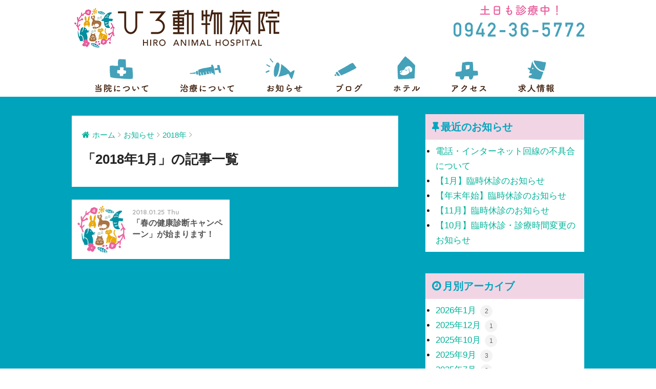

--- FILE ---
content_type: text/html; charset=UTF-8
request_url: https://hiro-animalhospital.com/info/date/2018/01
body_size: 27870
content:
<!doctype html>
<!--[if lt IE 7]><html lang="ja" class="no-js lt-ie9 lt-ie8 lt-ie7"><![endif]-->
<!--[if (IE 7)&!(IEMobile)]><html lang="ja" class="no-js lt-ie9 lt-ie8"><![endif]-->
<!--[if (IE 8)&!(IEMobile)]><html lang="ja" class="no-js lt-ie9"><![endif]-->
<!--[if gt IE 8]><!--> <html lang="ja" class="no-js"><!--<![endif]-->
	<head>
		<meta charset="utf-8">
		<meta http-equiv="X-UA-Compatible" content="IE=edge">
		<meta name="HandheldFriendly" content="True">
		<meta name="MobileOptimized" content="320">
		<meta name="viewport" content="width=device-width, initial-scale=1"/>
		<meta name="msapplication-TileColor" content="#00a3bc">
        <meta name="theme-color" content="#00a3bc">
		<link rel="pingback" href="https://hiro-animalhospital.com/kanri/xmlrpc.php">
		<title>お知らせ（2018年1月） | ひろ動物病院</title>

<!-- All in One SEO Pack 2.4.2 by Michael Torbert of Semper Fi Web Design[777,804] -->
<link rel="canonical" href="https://hiro-animalhospital.com/date/2018/01" />
			<script type="text/javascript" >
				window.ga=window.ga||function(){(ga.q=ga.q||[]).push(arguments)};ga.l=+new Date;
				ga('create', 'UA-109666925-1', 'auto');
				// Plugins
				
				ga('send', 'pageview');
			</script>
			<script async src="https://www.google-analytics.com/analytics.js"></script>
			<!-- /all in one seo pack -->
<link rel='dns-prefetch' href='//ajax.googleapis.com' />
<link rel='dns-prefetch' href='//fonts.googleapis.com' />
<link rel='dns-prefetch' href='//s.w.org' />
<link rel="alternate" type="application/rss+xml" title="ひろ動物病院 &raquo; フィード" href="https://hiro-animalhospital.com/feed" />
<link rel="alternate" type="application/rss+xml" title="ひろ動物病院 &raquo; コメントフィード" href="https://hiro-animalhospital.com/comments/feed" />
		<script type="text/javascript">
			window._wpemojiSettings = {"baseUrl":"https:\/\/s.w.org\/images\/core\/emoji\/2.3\/72x72\/","ext":".png","svgUrl":"https:\/\/s.w.org\/images\/core\/emoji\/2.3\/svg\/","svgExt":".svg","source":{"concatemoji":"https:\/\/hiro-animalhospital.com\/kanri\/wp-includes\/js\/wp-emoji-release.min.js"}};
			!function(t,a,e){var r,i,n,o=a.createElement("canvas"),l=o.getContext&&o.getContext("2d");function c(t){var e=a.createElement("script");e.src=t,e.defer=e.type="text/javascript",a.getElementsByTagName("head")[0].appendChild(e)}for(n=Array("flag","emoji4"),e.supports={everything:!0,everythingExceptFlag:!0},i=0;i<n.length;i++)e.supports[n[i]]=function(t){var e,a=String.fromCharCode;if(!l||!l.fillText)return!1;switch(l.clearRect(0,0,o.width,o.height),l.textBaseline="top",l.font="600 32px Arial",t){case"flag":return(l.fillText(a(55356,56826,55356,56819),0,0),e=o.toDataURL(),l.clearRect(0,0,o.width,o.height),l.fillText(a(55356,56826,8203,55356,56819),0,0),e===o.toDataURL())?!1:(l.clearRect(0,0,o.width,o.height),l.fillText(a(55356,57332,56128,56423,56128,56418,56128,56421,56128,56430,56128,56423,56128,56447),0,0),e=o.toDataURL(),l.clearRect(0,0,o.width,o.height),l.fillText(a(55356,57332,8203,56128,56423,8203,56128,56418,8203,56128,56421,8203,56128,56430,8203,56128,56423,8203,56128,56447),0,0),e!==o.toDataURL());case"emoji4":return l.fillText(a(55358,56794,8205,9794,65039),0,0),e=o.toDataURL(),l.clearRect(0,0,o.width,o.height),l.fillText(a(55358,56794,8203,9794,65039),0,0),e!==o.toDataURL()}return!1}(n[i]),e.supports.everything=e.supports.everything&&e.supports[n[i]],"flag"!==n[i]&&(e.supports.everythingExceptFlag=e.supports.everythingExceptFlag&&e.supports[n[i]]);e.supports.everythingExceptFlag=e.supports.everythingExceptFlag&&!e.supports.flag,e.DOMReady=!1,e.readyCallback=function(){e.DOMReady=!0},e.supports.everything||(r=function(){e.readyCallback()},a.addEventListener?(a.addEventListener("DOMContentLoaded",r,!1),t.addEventListener("load",r,!1)):(t.attachEvent("onload",r),a.attachEvent("onreadystatechange",function(){"complete"===a.readyState&&e.readyCallback()})),(r=e.source||{}).concatemoji?c(r.concatemoji):r.wpemoji&&r.twemoji&&(c(r.twemoji),c(r.wpemoji)))}(window,document,window._wpemojiSettings);
		</script>
		<style type="text/css">
img.wp-smiley,
img.emoji {
	display: inline !important;
	border: none !important;
	box-shadow: none !important;
	height: 1em !important;
	width: 1em !important;
	margin: 0 .07em !important;
	vertical-align: -0.1em !important;
	background: none !important;
	padding: 0 !important;
}
</style>
<link rel='stylesheet' id='sbc-css'  href='https://hiro-animalhospital.com/kanri/wp-content/plugins/wp-simple-booking-calendar/css/sbc.css' type='text/css' media='all' />
<link rel='stylesheet' id='contact-form-7-css'  href='https://hiro-animalhospital.com/kanri/wp-content/plugins/contact-form-7/includes/css/styles.css' type='text/css' media='all' />
<link rel='stylesheet' id='sng-stylesheet-css'  href='https://hiro-animalhospital.com/kanri/wp-content/themes/sango-theme/style.css' type='text/css' media='all' />
<link rel='stylesheet' id='sng-option-css'  href='https://hiro-animalhospital.com/kanri/wp-content/themes/sango-theme/entry-option.css' type='text/css' media='all' />
<link rel='stylesheet' id='sng-googlefonts-css'  href='//fonts.googleapis.com/css?family=Quicksand%3A500%2C700' type='text/css' media='all' />
<link rel='stylesheet' id='sng-fontawesome-css'  href='https://hiro-animalhospital.com/kanri/wp-content/themes/sango-theme/library/fontawesome/css/font-awesome.min.css' type='text/css' media='all' />
<link rel='stylesheet' id='ripple-style-css'  href='https://hiro-animalhospital.com/kanri/wp-content/themes/sango-theme/library/ripple/rippler.min.css' type='text/css' media='all' />
<script type='text/javascript' src='https://ajax.googleapis.com/ajax/libs/jquery/2.2.4/jquery.min.js'></script>
<script type='text/javascript' src='https://hiro-animalhospital.com/kanri/wp-content/plugins/wp-simple-booking-calendar/js/sbc.js'></script>
<script type='text/javascript' src='https://hiro-animalhospital.com/kanri/wp-content/themes/sango-theme/library/js/modernizr.custom.min.js'></script>
<link rel='https://api.w.org/' href='https://hiro-animalhospital.com/wp-json/' />
<link rel="EditURI" type="application/rsd+xml" title="RSD" href="https://hiro-animalhospital.com/kanri/xmlrpc.php?rsd" />
<meta name="robots" content="noindex,follow" /><style type="text/css" id="custom-background-css">
body.custom-background { background-color: #ffffff; }
</style>
<link rel="icon" href="https://hiro-animalhospital.com/kanri/wp-content/uploads/2022/10/cropped-icon-32x32.jpg" sizes="32x32" />
<link rel="icon" href="https://hiro-animalhospital.com/kanri/wp-content/uploads/2022/10/cropped-icon-192x192.jpg" sizes="192x192" />
<link rel="apple-touch-icon-precomposed" href="https://hiro-animalhospital.com/kanri/wp-content/uploads/2022/10/cropped-icon-180x180.jpg" />
<meta name="msapplication-TileImage" content="https://hiro-animalhospital.com/kanri/wp-content/uploads/2022/10/cropped-icon-270x270.jpg" />
<style>
a {color: #00b298;}
.main-c {color: #00a3bc;}
.main-bc {background-color: #00a3bc;}
.main-bdr,#inner-content .main-bdr {border-color:  #00a3bc;}
.pastel-bc , #inner-content .pastel-bc {background-color: #dcdddd;}
.accent-c {color: #ff94a8;}
.accent-bc {background-color: #ff94a8;}
.header,#footer-menu,.drawer__title {background-color: #ffffff;}
#logo a {color: #FFF;}
.desktop-nav li a , .mobile-nav li a, #footer-menu a ,.copyright, #drawer__open,.drawer__title {color: #00a3bc;}
.drawer__title .close span, .drawer__title .close span:before {background: #00a3bc;}
.desktop-nav li:after {background: #00a3bc;}
.mobile-nav .current-menu-item {border-bottom-color: #00a3bc;}
.widgettitle {color: #00a6bf;background-color:#f2d5e4;}
.footer {background-color: #ffffff;}
.footer, .footer a, .footer .widget ul li a {color: #3c3c3c;}
.body_bc {background-color: ffffff;}
/*Main Color*/
#toc_container .toc_title, #footer_menu .raised, .pagination a, .pagination span, #reply-title:before , .entry-content blockquote:before ,.main-c-before li:before ,.main-c-b:before{color: #00a3bc;}
/*Main Color Background*/
#searchsubmit, #toc_container .toc_title:before, .cat-name, .pre_tag > span, .pagination .current, #submit ,.withtag_list > span,.main-bc-before li:before {background-color: #00a3bc;}
/*Main Color Border*/
#toc_container, h3 ,.li-mainbdr ul,.li-mainbdr ol {border-color: #00a3bc;}
/*Accent Color*/
.search-title .fa-search ,.acc-bc-before li:before {background: #ff94a8;}
/*Accent Color border*/
.li-accentbdr ul, .li-accentbdr ol {border-color: #ff94a8;}
/*Pastel Color Background*/
.pagination a:hover ,.li-pastelbc ul, .li-pastelbc ol {background: #dcdddd;}
/*FontSize*/
body {font-size: 107%;}
@media only screen and (min-width: 481px) {
body {font-size: 107%;}
}
@media only screen and (min-width: 1030px) {
body {font-size: 107%;}
}
/*Others*/
.totop {background: #5ba9f7;}
.header-info a {color: #FFF; background: linear-gradient(95deg,#738bff,#85e3ec);}
.fixed-menu ul {background: #FFF;}
.fixed-menu a {color: #a2a7ab;}
.fixed-menu .current-menu-item a , .fixed-menu ul li a.active {color: #6bb6ff;}
</style>
	</head>
	
		
	<body class="archive date post-type-archive post-type-archive-info custom-background">
		<div id="container">
			<header class="header">
								<div id="inner-header" class="wrap cf">
					<div class="marBT10 clearfix">
										<p id="logo" class="h1 dfont">
						<a href="https://hiro-animalhospital.com"><img src="https://hiro-animalhospital.com/kanri/wp-content/uploads/2022/10/logo_400px.jpg" alt="ひろ動物病院"></a>
					</p>
					
					<!--電話番号PCのみ-->
					<div class="head_tel">
							<img src="/kanri/wp-content/uploads/2017/12/header_tel02.jpg" alt="土日も営業中" />
					</div>
					<!--// 電話番号PCのみ-->
					</div>
					
					<nav class="desktop-nav clearfix"><ul id="menu-pc%e3%82%b0%e3%83%ad%e3%83%bc%e3%83%90%e3%83%ab%e3%83%a1%e3%83%8b%e3%83%a5%e3%83%bc" class="menu"><li id="menu-item-8" class="menu-item menu-item-type-custom menu-item-object-custom menu-item-8 has-image"><a href="/aboutus"><img width="104" height="70" src="https://hiro-animalhospital.com/kanri/wp-content/uploads/2017/11/menu_ico1-1.png" class="attachment-full size-full wp-post-image" alt="当院について" title="当院について" /></a></li>
<li id="menu-item-888" class="menu-item menu-item-type-custom menu-item-object-custom menu-item-888 has-image"><a href="/guide"><img width="106" height="70" src="https://hiro-animalhospital.com/kanri/wp-content/uploads/2017/12/menu_ico2.png" class="attachment-full size-full wp-post-image" alt="治療について" title="治療について" /></a></li>
<li id="menu-item-92" class="menu-item menu-item-type-custom menu-item-object-custom menu-item-92 has-image"><a href="/info"><img width="72" height="70" src="https://hiro-animalhospital.com/kanri/wp-content/uploads/2017/12/menu_ico3.png" class="attachment-full size-full wp-post-image" alt="お知らせ" title="お知らせ" /></a></li>
<li id="menu-item-94" class="menu-item menu-item-type-custom menu-item-object-custom menu-item-94 has-image"><a href="/blog"><img width="56" height="70" src="https://hiro-animalhospital.com/kanri/wp-content/uploads/2017/12/menu_ico4.png" class="attachment-full size-full wp-post-image" alt="ブログ" title="ブログ" /></a></li>
<li id="menu-item-95" class="menu-item menu-item-type-post_type menu-item-object-page menu-item-95 has-image"><a href="https://hiro-animalhospital.com/hotel"><img width="52" height="70" src="https://hiro-animalhospital.com/kanri/wp-content/uploads/2017/12/menu_ico5.png" class="attachment-full size-full wp-post-image" alt="ペットホテル" title="ペットホテル" /></a></li>
<li id="menu-item-96" class="menu-item menu-item-type-post_type menu-item-object-page menu-item-96 has-image"><a href="https://hiro-animalhospital.com/access"><img width="68" height="70" src="https://hiro-animalhospital.com/kanri/wp-content/uploads/2017/12/menu_ico6.png" class="attachment-full size-full wp-post-image" alt="アクセス" title="アクセス" /></a></li>
<li id="menu-item-582" class="menu-item menu-item-type-post_type menu-item-object-page menu-item-582 has-image"><a href="https://hiro-animalhospital.com/recruit"><img width="71" height="70" src="https://hiro-animalhospital.com/kanri/wp-content/uploads/2017/12/menu_ico7.png" class="attachment-full size-full wp-post-image" alt="求人情報" title="求人情報" /></a></li>
</ul></nav>				</div>
							</header>
				<div id="content">
		<div id="inner-content" class="wrap cf">
			<main id="main" class="m-all t-2of3 d-5of7 cf" role="main">
				<div id="archive_header" class="main-bdr">
	<nav id="breadcrumb"><ul itemscope itemtype="http://schema.org/BreadcrumbList"><li itemprop="itemListElement" itemscope itemtype="http://schema.org/ListItem"><a href="https://hiro-animalhospital.com" itemprop="item"><span itemprop="name">ホーム</span></a><meta itemprop="position" content="1" /></li><li itemprop="itemListElement" itemscope="" itemtype="http://schema.org/ListItem"><a href="https://hiro-animalhospital.com/info" itemprop="item"><span itemprop="name">お知らせ</span></a></li><li itemprop="itemListElement" itemscope itemtype="http://schema.org/ListItem"><a href="/info/date/2018" itemprop="item"><span itemprop="name">2018年</span></a><meta itemprop="position" content="2" /></li></ul></nav>			<h1>「2018年1月」の記事一覧</h1>
		</div>		<div class="sidelong cf">
								<article class="sidelong__article">
							<a class="sidelong__link" href="https://hiro-animalhospital.com/info/289">
								<p class="sidelong__img">
									<img src="https://hiro-animalhospital.com/kanri/wp-content/themes/sango-theme/library/images/default_thumb.jpg" alt="「春の健康診断キャンペーン」が始まります！">
								</p>
								<div class="sidelong__article-info">
																		<time class="updated entry-time dfont" datetime="2018-01-25">2018.01.25 Thu</time>
																		<h2>「春の健康診断キャンペーン」が始まります！</h2>
								</div>
							</a>
												</article>
					</div>
		  				</main>
				<div id="sidebar1" class="sidebar m-all t-1of3 d-2of7 last-col cf" role="complementary">
	<aside>
		<div class="insidesp">
			<div id="notfix">
								<div id="custom-post-type-recent-posts-2" class="widget widget_recent_entries">				<h4 class="widgettitle dfont">最近のお知らせ</h4>				<ul>
									<li><a href="https://hiro-animalhospital.com/info/1335">電話・インターネット回線の不具合について</a>
										</li>
									<li><a href="https://hiro-animalhospital.com/info/1332">【1月】臨時休診のお知らせ</a>
										</li>
									<li><a href="https://hiro-animalhospital.com/info/1326">【年末年始】臨時休診のお知らせ</a>
										</li>
									<li><a href="https://hiro-animalhospital.com/info/1322">【11月】臨時休診のお知らせ</a>
										</li>
									<li><a href="https://hiro-animalhospital.com/info/1318">【10月】臨時休診・診療時間変更のお知らせ</a>
										</li>
								</ul>
				</div>				<div id="custom-post-type-archives-2" class="widget widget_archive"><h4 class="widgettitle dfont">月別アーカイブ</h4>			<ul>
				<li><a href='https://hiro-animalhospital.com/info/date/2026/01'>2026年1月 <span class="entry-count">2</span></a></li>
	<li><a href='https://hiro-animalhospital.com/info/date/2025/12'>2025年12月 <span class="entry-count">1</span></a></li>
	<li><a href='https://hiro-animalhospital.com/info/date/2025/10'>2025年10月 <span class="entry-count">1</span></a></li>
	<li><a href='https://hiro-animalhospital.com/info/date/2025/09'>2025年9月 <span class="entry-count">3</span></a></li>
	<li><a href='https://hiro-animalhospital.com/info/date/2025/07'>2025年7月 <span class="entry-count">2</span></a></li>
	<li><a href='https://hiro-animalhospital.com/info/date/2025/06'>2025年6月 <span class="entry-count">1</span></a></li>
	<li><a href='https://hiro-animalhospital.com/info/date/2025/04'>2025年4月 <span class="entry-count">2</span></a></li>
	<li><a href='https://hiro-animalhospital.com/info/date/2025/03'>2025年3月 <span class="entry-count">1</span></a></li>
	<li><a href='https://hiro-animalhospital.com/info/date/2025/01'>2025年1月 <span class="entry-count">2</span></a></li>
	<li><a href='https://hiro-animalhospital.com/info/date/2024/11'>2024年11月 <span class="entry-count">1</span></a></li>
	<li><a href='https://hiro-animalhospital.com/info/date/2024/10'>2024年10月 <span class="entry-count">2</span></a></li>
	<li><a href='https://hiro-animalhospital.com/info/date/2024/09'>2024年9月 <span class="entry-count">1</span></a></li>
	<li><a href='https://hiro-animalhospital.com/info/date/2024/08'>2024年8月 <span class="entry-count">1</span></a></li>
	<li><a href='https://hiro-animalhospital.com/info/date/2024/07'>2024年7月 <span class="entry-count">1</span></a></li>
	<li><a href='https://hiro-animalhospital.com/info/date/2024/05'>2024年5月 <span class="entry-count">1</span></a></li>
	<li><a href='https://hiro-animalhospital.com/info/date/2024/04'>2024年4月 <span class="entry-count">2</span></a></li>
	<li><a href='https://hiro-animalhospital.com/info/date/2024/03'>2024年3月 <span class="entry-count">2</span></a></li>
	<li><a href='https://hiro-animalhospital.com/info/date/2024/01'>2024年1月 <span class="entry-count">1</span></a></li>
	<li><a href='https://hiro-animalhospital.com/info/date/2023/11'>2023年11月 <span class="entry-count">3</span></a></li>
	<li><a href='https://hiro-animalhospital.com/info/date/2023/09'>2023年9月 <span class="entry-count">2</span></a></li>
	<li><a href='https://hiro-animalhospital.com/info/date/2023/08'>2023年8月 <span class="entry-count">1</span></a></li>
	<li><a href='https://hiro-animalhospital.com/info/date/2023/07'>2023年7月 <span class="entry-count">1</span></a></li>
	<li><a href='https://hiro-animalhospital.com/info/date/2023/05'>2023年5月 <span class="entry-count">1</span></a></li>
	<li><a href='https://hiro-animalhospital.com/info/date/2023/04'>2023年4月 <span class="entry-count">1</span></a></li>
	<li><a href='https://hiro-animalhospital.com/info/date/2023/03'>2023年3月 <span class="entry-count">2</span></a></li>
	<li><a href='https://hiro-animalhospital.com/info/date/2023/02'>2023年2月 <span class="entry-count">4</span></a></li>
	<li><a href='https://hiro-animalhospital.com/info/date/2022/12'>2022年12月 <span class="entry-count">2</span></a></li>
	<li><a href='https://hiro-animalhospital.com/info/date/2022/11'>2022年11月 <span class="entry-count">1</span></a></li>
	<li><a href='https://hiro-animalhospital.com/info/date/2022/10'>2022年10月 <span class="entry-count">2</span></a></li>
	<li><a href='https://hiro-animalhospital.com/info/date/2022/09'>2022年9月 <span class="entry-count">2</span></a></li>
	<li><a href='https://hiro-animalhospital.com/info/date/2022/08'>2022年8月 <span class="entry-count">1</span></a></li>
	<li><a href='https://hiro-animalhospital.com/info/date/2022/07'>2022年7月 <span class="entry-count">1</span></a></li>
	<li><a href='https://hiro-animalhospital.com/info/date/2022/06'>2022年6月 <span class="entry-count">2</span></a></li>
	<li><a href='https://hiro-animalhospital.com/info/date/2022/05'>2022年5月 <span class="entry-count">1</span></a></li>
	<li><a href='https://hiro-animalhospital.com/info/date/2022/04'>2022年4月 <span class="entry-count">1</span></a></li>
	<li><a href='https://hiro-animalhospital.com/info/date/2022/03'>2022年3月 <span class="entry-count">1</span></a></li>
	<li><a href='https://hiro-animalhospital.com/info/date/2022/02'>2022年2月 <span class="entry-count">1</span></a></li>
	<li><a href='https://hiro-animalhospital.com/info/date/2022/01'>2022年1月 <span class="entry-count">3</span></a></li>
	<li><a href='https://hiro-animalhospital.com/info/date/2021/11'>2021年11月 <span class="entry-count">1</span></a></li>
	<li><a href='https://hiro-animalhospital.com/info/date/2021/10'>2021年10月 <span class="entry-count">2</span></a></li>
	<li><a href='https://hiro-animalhospital.com/info/date/2021/09'>2021年9月 <span class="entry-count">1</span></a></li>
	<li><a href='https://hiro-animalhospital.com/info/date/2021/08'>2021年8月 <span class="entry-count">1</span></a></li>
	<li><a href='https://hiro-animalhospital.com/info/date/2021/07'>2021年7月 <span class="entry-count">1</span></a></li>
	<li><a href='https://hiro-animalhospital.com/info/date/2021/06'>2021年6月 <span class="entry-count">2</span></a></li>
	<li><a href='https://hiro-animalhospital.com/info/date/2021/04'>2021年4月 <span class="entry-count">1</span></a></li>
	<li><a href='https://hiro-animalhospital.com/info/date/2021/03'>2021年3月 <span class="entry-count">2</span></a></li>
	<li><a href='https://hiro-animalhospital.com/info/date/2021/01'>2021年1月 <span class="entry-count">1</span></a></li>
	<li><a href='https://hiro-animalhospital.com/info/date/2020/12'>2020年12月 <span class="entry-count">1</span></a></li>
	<li><a href='https://hiro-animalhospital.com/info/date/2020/11'>2020年11月 <span class="entry-count">1</span></a></li>
	<li><a href='https://hiro-animalhospital.com/info/date/2020/10'>2020年10月 <span class="entry-count">3</span></a></li>
	<li><a href='https://hiro-animalhospital.com/info/date/2020/09'>2020年9月 <span class="entry-count">1</span></a></li>
	<li><a href='https://hiro-animalhospital.com/info/date/2020/08'>2020年8月 <span class="entry-count">2</span></a></li>
	<li><a href='https://hiro-animalhospital.com/info/date/2020/06'>2020年6月 <span class="entry-count">2</span></a></li>
	<li><a href='https://hiro-animalhospital.com/info/date/2020/05'>2020年5月 <span class="entry-count">1</span></a></li>
	<li><a href='https://hiro-animalhospital.com/info/date/2020/04'>2020年4月 <span class="entry-count">2</span></a></li>
	<li><a href='https://hiro-animalhospital.com/info/date/2020/02'>2020年2月 <span class="entry-count">1</span></a></li>
	<li><a href='https://hiro-animalhospital.com/info/date/2020/01'>2020年1月 <span class="entry-count">1</span></a></li>
	<li><a href='https://hiro-animalhospital.com/info/date/2019/12'>2019年12月 <span class="entry-count">2</span></a></li>
	<li><a href='https://hiro-animalhospital.com/info/date/2019/10'>2019年10月 <span class="entry-count">1</span></a></li>
	<li><a href='https://hiro-animalhospital.com/info/date/2019/09'>2019年9月 <span class="entry-count">1</span></a></li>
	<li><a href='https://hiro-animalhospital.com/info/date/2019/08'>2019年8月 <span class="entry-count">1</span></a></li>
	<li><a href='https://hiro-animalhospital.com/info/date/2019/07'>2019年7月 <span class="entry-count">3</span></a></li>
	<li><a href='https://hiro-animalhospital.com/info/date/2019/05'>2019年5月 <span class="entry-count">1</span></a></li>
	<li><a href='https://hiro-animalhospital.com/info/date/2019/04'>2019年4月 <span class="entry-count">1</span></a></li>
	<li><a href='https://hiro-animalhospital.com/info/date/2019/03'>2019年3月 <span class="entry-count">2</span></a></li>
	<li><a href='https://hiro-animalhospital.com/info/date/2019/02'>2019年2月 <span class="entry-count">1</span></a></li>
	<li><a href='https://hiro-animalhospital.com/info/date/2019/01'>2019年1月 <span class="entry-count">1</span></a></li>
	<li><a href='https://hiro-animalhospital.com/info/date/2018/12'>2018年12月 <span class="entry-count">4</span></a></li>
	<li><a href='https://hiro-animalhospital.com/info/date/2018/10'>2018年10月 <span class="entry-count">2</span></a></li>
	<li><a href='https://hiro-animalhospital.com/info/date/2018/07'>2018年7月 <span class="entry-count">1</span></a></li>
	<li><a href='https://hiro-animalhospital.com/info/date/2018/04'>2018年4月 <span class="entry-count">1</span></a></li>
	<li><a href='https://hiro-animalhospital.com/info/date/2018/03'>2018年3月 <span class="entry-count">2</span></a></li>
	<li><a href='https://hiro-animalhospital.com/info/date/2018/02'>2018年2月 <span class="entry-count">2</span></a></li>
	<li><a href='https://hiro-animalhospital.com/info/date/2018/01'>2018年1月 <span class="entry-count">1</span></a></li>
	<li><a href='https://hiro-animalhospital.com/info/date/2017/12'>2017年12月 <span class="entry-count">4</span></a></li>
			</ul>
</div>			</div>
					</div>
	</aside>
	</div>
		</div>
	</div>
			<footer class="footer">
									<div id="inner-footer" class="wrap cf">
						<a href="#container" class="fab-btn accent-bc">
							<i class="fa fa-angle-up"></i>
						</a>
						<div class="fblock first">
							<div class="widget_text ft_widget widget widget_custom_html"><div class="textwidget custom-html-widget"><img src="/kanri/wp-content/uploads/2022/10/logo_400px.jpg" /><img src="/kanri/wp-content/uploads/2024/04/sinryoujikan_400px.png" style="margin-top:20px;" />
<p style="font-size: 80%; margin-bottom:2em;">※最終受付は18:30です。</p>
<a href="https://hiro-animalhp.reserve.ne.jp/" target="_blank" rel="noopener"><img src="/kanri/wp-content/uploads/2023/01/bnr_yoyaku_01.png" width="80%"></a></div></div>						</div>
						<div class="fblock last">
							<div class="widget_text ft_widget widget widget_custom_html"><div class="textwidget custom-html-widget">			<div class="sng-box box2"><p>〒830-0015 福岡県久留米市螢川町4-5</p>
<a href="tel:0942365772"><img src="/kanri/wp-content/uploads/2017/12/footer_tel02.png" style="margin:10px 0;" /></a><br />
<div class="li-chevron main-c-before">
<ul>
<li>駐車場５台完備</li>
</ul>
</div>
満車の場合は、近くにあるコインパーキング「三井のリパーク」をご利用ください。<a href="/access" style="color: #00b298;">詳しくはこちら</a>をご覧ください。
</div>
<table class="tb-responsive" style="margin-top:20px;">
<tr>
<td width="115"><a href="https://www.facebook.com/hiro.animalhospital/" target="_blank" rel="noopener"><img src="/kanri/wp-content/uploads/2023/05/FB-f-Logo__blue_100.png" alt="facebook" width="70"></a></td>
<td width="115"><a href="http://nav.cx/jijxUtS" target="_blank" rel="noopener"><img src="/kanri/wp-content/uploads/2023/05/LINE_Brand_icon_100.png" alt="友だち追加" width="70"></a>
</td>
<td width="100"><a href="https://www.instagram.com/hiro_animalhospital/" target="_blank" rel="noopener"><img src="/kanri/wp-content/uploads/2023/05/instagram_icon_100.png" alt="Instagram" width="70"></a>
</td>
</tr>
</table>
<a href="https://catribbon.jp/" target="_blank" rel="noopener"><img src="/kanri/wp-content/uploads/2020/01/catribbon_300px.jpg" style="margin-top: 2em;"></a></div></div>		
						</div>
						<!--div class="fblock last">
													</div-->
					</div>
								<div id="footer-menu">
					<div>
						<a class="footer-menu__btn dfont" href="https://hiro-animalhospital.com/"><i class="fa fa-home fa-lg"></i> HOME</a>
					</div>
					<nav>
											</nav>
					<p class="copyright dfont">&copy; 2026 hiro animalhospital All rights reserved.</p>
				</div>
			</footer>
		</div>
						<script type='text/javascript'>
/* <![CDATA[ */
var wpcf7 = {"apiSettings":{"root":"https:\/\/hiro-animalhospital.com\/wp-json\/contact-form-7\/v1","namespace":"contact-form-7\/v1"},"recaptcha":{"messages":{"empty":"\u3042\u306a\u305f\u304c\u30ed\u30dc\u30c3\u30c8\u3067\u306f\u306a\u3044\u3053\u3068\u3092\u8a3c\u660e\u3057\u3066\u304f\u3060\u3055\u3044\u3002"}}};
/* ]]> */
</script>
<script type='text/javascript' src='https://hiro-animalhospital.com/kanri/wp-content/plugins/contact-form-7/includes/js/scripts.js'></script>
<script type='text/javascript' src='https://hiro-animalhospital.com/kanri/wp-content/themes/sango-theme/library/ripple/jquery.rippler.js'></script>
<script type='text/javascript' src='https://hiro-animalhospital.com/kanri/wp-includes/js/wp-embed.min.js'></script>
	</body>
</html>

--- FILE ---
content_type: text/plain
request_url: https://www.google-analytics.com/j/collect?v=1&_v=j102&a=1322044655&t=pageview&_s=1&dl=https%3A%2F%2Fhiro-animalhospital.com%2Finfo%2Fdate%2F2018%2F01&ul=en-us%40posix&dt=%E3%81%8A%E7%9F%A5%E3%82%89%E3%81%9B%EF%BC%882018%E5%B9%B41%E6%9C%88%EF%BC%89%20%7C%20%E3%81%B2%E3%82%8D%E5%8B%95%E7%89%A9%E7%97%85%E9%99%A2&sr=1280x720&vp=1280x720&_u=IEBAAEABAAAAACAAI~&jid=324212484&gjid=1272815916&cid=1861701418.1769373930&tid=UA-109666925-1&_gid=1470485249.1769373930&_r=1&_slc=1&z=573824399
body_size: -453
content:
2,cG-FXQ690N3CC